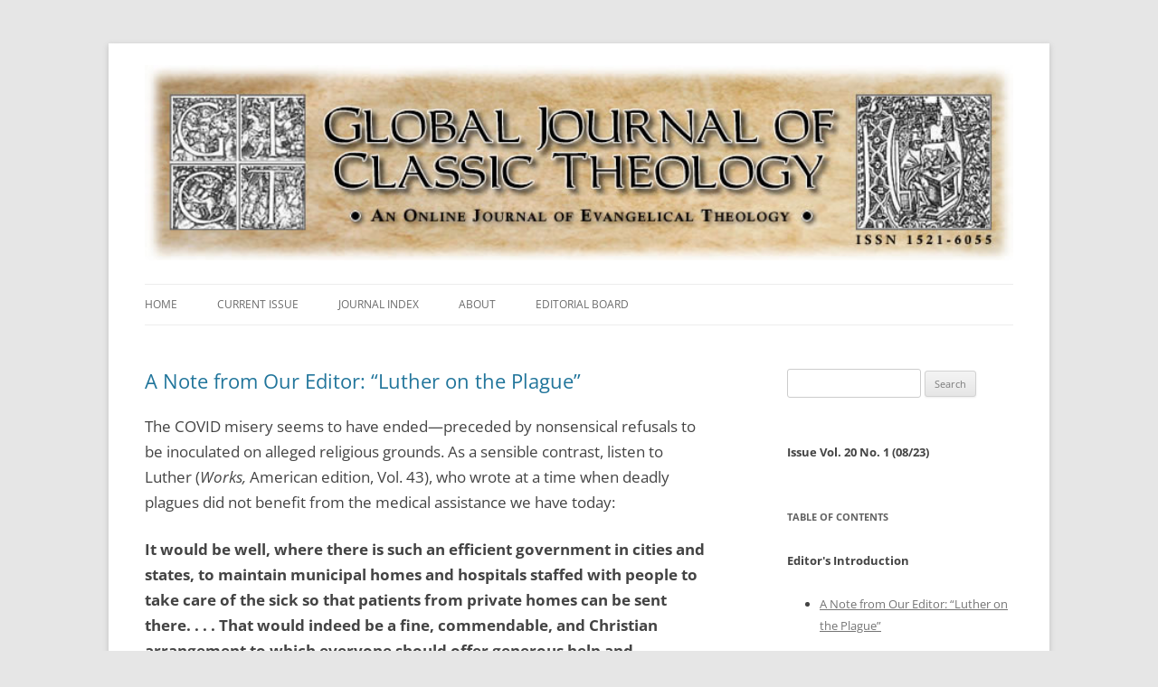

--- FILE ---
content_type: text/html; charset=UTF-8
request_url: http://www.globaljournalct.com/?issue=vol-20-no-1-0823
body_size: 17730
content:
<!DOCTYPE html>
<!--[if IE 7]>
<html class="ie ie7" lang="en-US">
<![endif]-->
<!--[if IE 8]>
<html class="ie ie8" lang="en-US">
<![endif]-->
<!--[if !(IE 7) & !(IE 8)]><!-->
<html lang="en-US">
<!--<![endif]-->
<head>
<meta charset="UTF-8" />
<meta name="viewport" content="width=device-width" />
<title>Vol. 20 No. 1 (08/23) | Issues | Global Journal of Classic Theology</title>
<link rel="profile" href="http://gmpg.org/xfn/11" />
<link rel="pingback" href="http://www.globaljournalct.com/xmlrpc.php" />
<!--[if lt IE 9]>
<script src="http://www.globaljournalct.com/wp-content/themes/twentytwelve/js/html5.js" type="text/javascript"></script>
<![endif]-->
<meta name='robots' content='max-image-preview:large' />
<link rel="alternate" type="application/rss+xml" title="Global Journal of Classic Theology &raquo; Feed" href="http://www.globaljournalct.com/feed/" />
<link rel="alternate" type="application/rss+xml" title="Global Journal of Classic Theology &raquo; Vol. 20 No. 1 (08/23) Issue Feed" href="http://www.globaljournalct.com/?issue=vol-20-no-1-0823/feed/" />
<script type="text/javascript">
window._wpemojiSettings = {"baseUrl":"https:\/\/s.w.org\/images\/core\/emoji\/14.0.0\/72x72\/","ext":".png","svgUrl":"https:\/\/s.w.org\/images\/core\/emoji\/14.0.0\/svg\/","svgExt":".svg","source":{"concatemoji":"http:\/\/www.globaljournalct.com\/wp-includes\/js\/wp-emoji-release.min.js?ver=6.2"}};
/*! This file is auto-generated */
!function(e,a,t){var n,r,o,i=a.createElement("canvas"),p=i.getContext&&i.getContext("2d");function s(e,t){p.clearRect(0,0,i.width,i.height),p.fillText(e,0,0);e=i.toDataURL();return p.clearRect(0,0,i.width,i.height),p.fillText(t,0,0),e===i.toDataURL()}function c(e){var t=a.createElement("script");t.src=e,t.defer=t.type="text/javascript",a.getElementsByTagName("head")[0].appendChild(t)}for(o=Array("flag","emoji"),t.supports={everything:!0,everythingExceptFlag:!0},r=0;r<o.length;r++)t.supports[o[r]]=function(e){if(p&&p.fillText)switch(p.textBaseline="top",p.font="600 32px Arial",e){case"flag":return s("\ud83c\udff3\ufe0f\u200d\u26a7\ufe0f","\ud83c\udff3\ufe0f\u200b\u26a7\ufe0f")?!1:!s("\ud83c\uddfa\ud83c\uddf3","\ud83c\uddfa\u200b\ud83c\uddf3")&&!s("\ud83c\udff4\udb40\udc67\udb40\udc62\udb40\udc65\udb40\udc6e\udb40\udc67\udb40\udc7f","\ud83c\udff4\u200b\udb40\udc67\u200b\udb40\udc62\u200b\udb40\udc65\u200b\udb40\udc6e\u200b\udb40\udc67\u200b\udb40\udc7f");case"emoji":return!s("\ud83e\udef1\ud83c\udffb\u200d\ud83e\udef2\ud83c\udfff","\ud83e\udef1\ud83c\udffb\u200b\ud83e\udef2\ud83c\udfff")}return!1}(o[r]),t.supports.everything=t.supports.everything&&t.supports[o[r]],"flag"!==o[r]&&(t.supports.everythingExceptFlag=t.supports.everythingExceptFlag&&t.supports[o[r]]);t.supports.everythingExceptFlag=t.supports.everythingExceptFlag&&!t.supports.flag,t.DOMReady=!1,t.readyCallback=function(){t.DOMReady=!0},t.supports.everything||(n=function(){t.readyCallback()},a.addEventListener?(a.addEventListener("DOMContentLoaded",n,!1),e.addEventListener("load",n,!1)):(e.attachEvent("onload",n),a.attachEvent("onreadystatechange",function(){"complete"===a.readyState&&t.readyCallback()})),(e=t.source||{}).concatemoji?c(e.concatemoji):e.wpemoji&&e.twemoji&&(c(e.twemoji),c(e.wpemoji)))}(window,document,window._wpemojiSettings);
</script>
<style type="text/css">
img.wp-smiley,
img.emoji {
	display: inline !important;
	border: none !important;
	box-shadow: none !important;
	height: 1em !important;
	width: 1em !important;
	margin: 0 0.07em !important;
	vertical-align: -0.1em !important;
	background: none !important;
	padding: 0 !important;
}
</style>
	<link rel='stylesheet' id='twentytwelve-css' href='http://www.globaljournalct.com/wp-content/themes/twentytwelve/style.css?ver=6.2' type='text/css' media='all' />
<link rel='stylesheet' id='child-style-css' href='http://www.globaljournalct.com/wp-content/themes/twentytwelvejwm/style.css?ver=6.2' type='text/css' media='all' />
<link rel='stylesheet' id='twentytwelve-fonts-css' href='http://www.globaljournalct.com/wp-content/themes/twentytwelve/fonts/font-open-sans.css?ver=20230328' type='text/css' media='all' />
<link rel='stylesheet' id='twentytwelve-style-css' href='http://www.globaljournalct.com/wp-content/themes/twentytwelvejwm/style.css?ver=20230328' type='text/css' media='all' />
<link rel='stylesheet' id='twentytwelve-block-style-css' href='http://www.globaljournalct.com/wp-content/themes/twentytwelve/css/blocks.css?ver=20230213' type='text/css' media='all' />
<!--[if lt IE 9]>
<link rel='stylesheet' id='twentytwelve-ie-css' href='http://www.globaljournalct.com/wp-content/themes/twentytwelve/css/ie.css?ver=20150214' type='text/css' media='all' />
<![endif]-->
<script type='text/javascript' src='http://www.globaljournalct.com/wp-includes/js/jquery/jquery.min.js?ver=3.6.3' id='jquery-core-js'></script>
<script type='text/javascript' src='http://www.globaljournalct.com/wp-includes/js/jquery/jquery-migrate.min.js?ver=3.4.0' id='jquery-migrate-js'></script>
<link rel="https://api.w.org/" href="http://www.globaljournalct.com/wp-json/" /><link rel="EditURI" type="application/rsd+xml" title="RSD" href="http://www.globaljournalct.com/xmlrpc.php?rsd" />
<link rel="wlwmanifest" type="application/wlwmanifest+xml" href="http://www.globaljournalct.com/wp-includes/wlwmanifest.xml" />
<meta name="generator" content="WordPress 6.2" />
		<style type="text/css" id="wp-custom-css">
			.page-id-646 h1.entry-title {
    text-align: center;
}
header.archive-header {
    display: none;
}
.page-id-646 h1.entry-title {
    display: none;
}
.page-id-646 div#primary {
    margin: 0 !important;
}
.page-id-646 header.entry-header {
    margin: 0 ;
}
body {
    font-size: 14px;
    font-size: 1.2rem;
    font-family: Helvetica, Arial, sans-serif;
    text-rendering: optimizeLegibility;
    color: #444;
}
.entry-content td, .comment-content td {
    border-top: 1px solid #ededed;
    padding: 6px 10px 6px 0;
    font-size: 14px;
}		</style>
		</head>

<body class="archive tax-issue term-vol-20-no-1-0823 term-228 wp-embed-responsive custom-font-enabled">
<div id="page" class="hfeed site">
	<header id="masthead" class="site-header" role="banner">
		<hgroup><center>
<a href="/"><img src="/wp-content/uploads/2014/11/globaljournalmain.jpg" alt="" border=0 style="width:100%;"></a></center>
		</hgroup>

		<nav id="site-navigation" class="main-navigation" role="navigation">
			<button class="menu-toggle">Menu</button>
			<a class="assistive-text" href="#content" title="Skip to content">Skip to content</a>
			<div class="menu-menu-1-container"><ul id="menu-menu-1" class="nav-menu"><li id="menu-item-652" class="menu-item menu-item-type-custom menu-item-object-custom menu-item-652"><a href="/">Home</a></li>
<li id="menu-item-79" class="menu-item menu-item-type-custom menu-item-object-custom menu-item-79"><a href="/?issue=vol-20-no-3-0424">Current Issue</a></li>
<li id="menu-item-119" class="menu-item menu-item-type-post_type menu-item-object-page menu-item-119"><a href="http://www.globaljournalct.com/journal-index/?issue=vol-20-no-1-0823">Journal Index</a></li>
<li id="menu-item-80" class="menu-item menu-item-type-post_type menu-item-object-page menu-item-80"><a href="http://www.globaljournalct.com/about/?issue=vol-20-no-1-0823">About</a></li>
<li id="menu-item-83" class="menu-item menu-item-type-post_type menu-item-object-page menu-item-83"><a href="http://www.globaljournalct.com/editorial-board/?issue=vol-20-no-1-0823">Editorial Board</a></li>
</ul></div>		</nav><!-- #site-navigation -->

			</header><!-- #masthead -->

	<div id="main" class="wrapper">
	<section id="primary" class="site-content">
		<div id="content" role="main">

					<header class="archive-header">
				<h1 class="archive-title">
				Archives				</h1>
			</header><!-- .archive-header -->

			
	<article id="post-1400" class="post-1400 post type-post status-publish format-standard hentry category-a-note-from-our-editor byline-john-warwick-montgomery issue-vol-20-no-1-0823">
				<header class="entry-header">
			
						<h1 class="entry-title">
				<a href="http://www.globaljournalct.com/20-1-a-note-from-our-editor-luther-on-the-plague/" rel="bookmark">A Note from Our Editor: “Luther on the Plague”</a>
			</h1>
								</header><!-- .entry-header -->

				<div class="entry-content">
			<p>The COVID misery seems to have ended—preceded by nonsensical refusals to be inoculated on alleged religious grounds. As a sensible contrast, listen to Luther (<em>Works, </em>American edition, Vol. 43), who wrote at a time when deadly plagues did not benefit from the medical assistance we have today:</p>
<p><strong>It would be well, where there is such an efficient government in cities and states, to maintain municipal homes and hospitals staffed with people to take care of the sick so that patients from private homes can be sent there. . . . That would indeed be a fine, commendable, and Christian arrangement to which everyone should offer generous help and contributions, particularly the government. Where there are no such institutions—and they exist in only a few places—we must give hospital care and be nurses for one another in any extremity or risk the loss of salvation and the grace of God. . . . </strong></p>
<p><strong>Now if a deadly epidemic strikes, we should stay where we are, make our preparations, and take courage in the fact that we are mutually bound together (as previously indicated) so that we cannot desert one another or flee from one another. </strong></p>
<p><strong>First, we can be sure that God’s punishment has come upon us, not only to chastise us for our sins but also to test our faith and love—our faith in that we may see and experience how we should act toward God; our love in that we may recognize how we should act toward our neighbor. I am of the opinion that all the epidemics, like any plague, are spread among the people by evil spirits who poison the air or exhale a pestilential breath which puts a deadly poison into the flesh. . . . </strong></p>
<p><strong>Others sin on the right hand. They are much too rash and reckless, tempting God and disregarding everything which might counteract death and the plague. They disdain the use of medicines; they do not avoid places and persons infected by the plague, but lightheartedly make sport of it and wish to prove how independent they are. They say that it is God’s punishment; if he wants to protect them he can do so without medicines or our carefulness. This is not trusting God but tempting him. </strong></p>
<p><strong>God has created medicines and provided us with intelligence to guard and take good care of the body so that we can live in good health. If one makes no use of intelligence or medicine when he could do so without detriment to his neighbor, such a person injures his body and must beware lest he become a suicide in God’s eyes. . . . </strong></p>
<p><strong>Use medicine; take potions which can help you; fumigate house, yard, and street; shun persons and places wherever your neighbor does not need your presence or has recovered, and act like a man who wants to help put out the burning city. What else is the epidemic but a fire, which instead of consuming wood and straw devours life and body? </strong></p>
<p><strong>You ought to think this way: “Very well, by God’s decree the enemy has sent us poison and deadly offal. Therefore I shall ask God mercifully to protect us. Then I shall fumigate, help purify the air, administer medicine, and take it. I shall avoid places and persons where my presence is not needed in order not to become contaminated and thus perchance infect and pollute others, and so cause their death as a result of my negligence. If God should wish to take me, he will surely find me and I have done what he has expected of me and so I am not responsible for either my own death or the death of others. If my neighbor needs me, however, I shall not avoid place or person but will go freely</strong><strong>.</strong></p>
<p><strong>*     *     *</strong></p>
<p>This first issue of our 20<sup>th</sup> year contains no less than two articles by the same scholar:  Concordia Theological Seminary (Ft. Wayne, Indiana) adjunct professor Josh Pagán.  It is not our usual policy to publish two contributions from an author at the same time, but we believe that the apologetic importance and interconnection of his two essays warrant special treatment.  Readers of 20/1 therefore benefit from a double-barreled apologetics issue!</p>
<p><em>John Warwick Montgomery</em></p>
					</div><!-- .entry-content -->
		
		<footer class="entry-meta">
											</footer><!-- .entry-meta -->
	</article><!-- #post -->

	<article id="post-1398" class="post-1398 post type-post status-publish format-link hentry category-article post_format-post-format-link byline-ja-pagan issue-vol-20-no-1-0823">
		<header>Link</header>
		<div class="entry-content">
			<p><a href="/wp-content/uploads/2023/08/Defeating-the-Delusion-Hypothesis-Pagán.pdf">Did Paul Hallucinate on the Damascus Road?: Defeating the Delusion Hypothesis with Cumulative Model of Evidentialism [PDF FORMAT]</a></p>
		</div><!-- .entry-content -->

		<footer class="entry-meta">
			<a href="http://www.globaljournalct.com/did-paul-hallucinate-on-the-damascus-road/" title="Permalink to Did Paul Hallucinate on the Damascus Road?" rel="bookmark">August 1, 2023</a>
								</footer><!-- .entry-meta -->
	</article><!-- #post -->

	<article id="post-1396" class="post-1396 post type-post status-publish format-link hentry category-article post_format-post-format-link byline-ja-pagan issue-vol-20-no-1-0823">
		<header>Link</header>
		<div class="entry-content">
			<p><a href="/wp-content/uploads/2023/08/Scientism-An-Apologetic-Response.pdf">Scientism: A Brief Apologetic Response [PDF FORMAT]</a></p>
		</div><!-- .entry-content -->

		<footer class="entry-meta">
			<a href="http://www.globaljournalct.com/scientism-a-brief-apologetic-response/" title="Permalink to Scientism: A Brief Apologetic Response" rel="bookmark">August 1, 2023</a>
								</footer><!-- .entry-meta -->
	</article><!-- #post -->

	<article id="post-1392" class="post-1392 post type-post status-publish format-standard hentry category-upcoming-issue issue-vol-20-no-1-0823">
				<header class="entry-header">
			
						<h1 class="entry-title">
				<a href="http://www.globaljournalct.com/coming-next-in-the-global-journal-20-1/" rel="bookmark">Coming Next in the Global Journal</a>
			</h1>
								</header><!-- .entry-header -->

				<div class="entry-content">
			<p>Our 20/2 issue will have a particularly wide scholarly scope, offering in its two articles theological analysis of a questionable philosophical orientation (subordinationism), as well as a deep treatment of a powerful Christian <em>littérateur </em>(Fyodor Dostoevsky).</p>
					</div><!-- .entry-content -->
		
		<footer class="entry-meta">
											</footer><!-- .entry-meta -->
	</article><!-- #post -->

		
		</div><!-- #content -->
	</section><!-- #primary -->


			<div id="secondary" class="widget-area" role="complementary">
			<aside id="search-2" class="widget widget_search"><form role="search" method="get" id="searchform" class="searchform" action="http://www.globaljournalct.com/">
				<div>
					<label class="screen-reader-text" for="s">Search for:</label>
					<input type="text" value="" name="s" id="s" />
					<input type="submit" id="searchsubmit" value="Search" />
				</div>
			</form></aside><aside id="text-3" class="widget widget_text">			<div class="textwidget"><div id="current-issue-title"><h2>Issue Vol. 20 No. 1 (08/23)</h2><p></p></div>
</div>
		</aside><aside id="text-2" class="widget widget_text"><h3 class="widget-title">Table of Contents</h3>			<div class="textwidget"><ul><h3>Editor's Introduction</h3><li style="clear:both"><a href="http://www.globaljournalct.com/20-1-a-note-from-our-editor-luther-on-the-plague/" rel="bookmark">A Note from Our Editor: “Luther on the Plague”</a><br></li><br><h3>Articles</h3><li style="clear:both"><a><a href="/wp-content/uploads/2023/08/Defeating-the-Delusion-Hypothesis-Pagán.pdf">Did Paul Hallucinate on the Damascus Road?: Defeating the Delusion Hypothesis with Cumulative Model of Evidentialism [PDF FORMAT]</a></a></li><br><li style="clear:both"><a><a href="/wp-content/uploads/2023/08/Scientism-An-Apologetic-Response.pdf">Scientism: A Brief Apologetic Response [PDF FORMAT]</a></a></li><br><h3>Upcoming Issue</h3><li style="clear:both"><a href="http://www.globaljournalct.com/coming-next-in-the-global-journal-20-1/" rel="bookmark">Coming Next in the Global Journal</a><br></li><br></ul>
</div>
		</aside>		</div><!-- #secondary -->
		</div><!-- #main .wrapper -->
	<footer id="colophon" role="contentinfo">
		<div class="site-info">
		<center>
<img src="/wp-content/uploads/2014/11/globaljournalmainbottom.jpg" alt="" border=0 style="width:100%;"><BR>
</center>
		</div><!-- .site-info -->
	</footer><!-- #colophon -->
</div><!-- #page -->

<script type='text/javascript' src='http://www.globaljournalct.com/wp-content/themes/twentytwelve/js/navigation.js?ver=20141205' id='twentytwelve-navigation-js'></script>
</body>
</html>

--- FILE ---
content_type: text/css
request_url: http://www.globaljournalct.com/wp-content/themes/twentytwelvejwm/style.css?ver=20230328
body_size: 526
content:
/*
Theme Name: Twenty Twelve JWM
Template: twentytwelve

*/
.this-posted-in{
	display:none !important;
}


.author-biot {
    font-size: 1.3em;
   line-height: 1.8em;
   font-weight: bolder;
}


.site-content article {
    margin-bottom: 1.14286rem;
    padding-bottom: 1.71429rem;
 
}

/* Remove automatic hyphenation */
.site-content article { word-wrap: normal; -webkit-hyphens: none; -moz-hyphens: none; hyphens: none; }
.widget-area .widget { word-wrap: normal; -webkit-hyphens: none; -moz-hyphens: none; hyphens: none; }